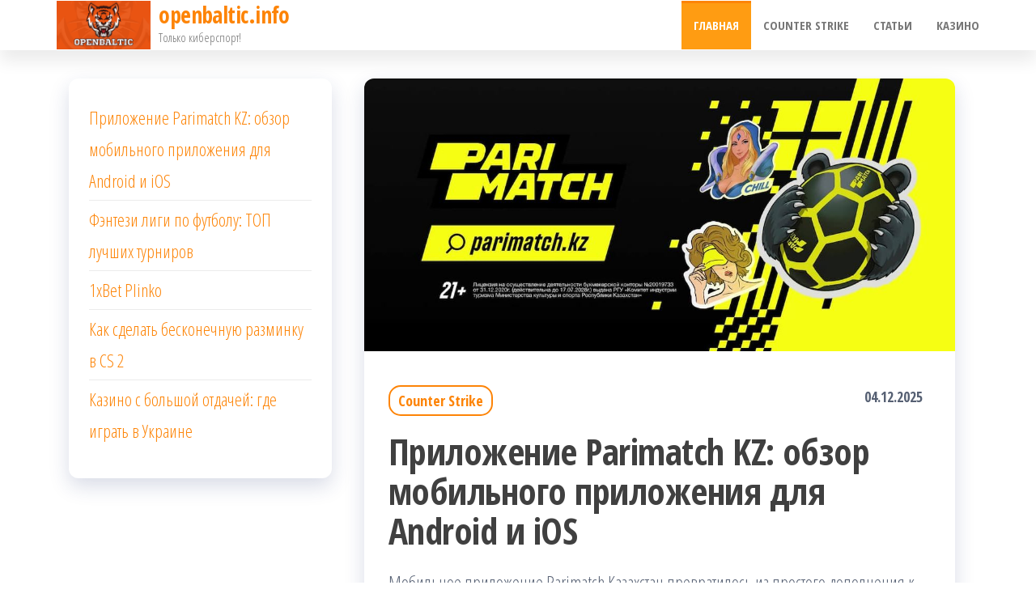

--- FILE ---
content_type: text/html; charset=UTF-8
request_url: https://openbaltic.info/
body_size: 12526
content:
<!DOCTYPE html>
<html lang="ru-RU">
    <head>
        <meta charset="UTF-8">
        <meta name="viewport" content="width=device-width, initial-scale=1">
        <link rel="profile" href="https://gmpg.org/xfn/11">
        <meta name='robots' content='index, follow, max-image-preview:large, max-snippet:-1, max-video-preview:-1' />

	<!-- This site is optimized with the Yoast SEO plugin v26.5 - https://yoast.com/wordpress/plugins/seo/ -->
	<title>Новости киберспорта и игр</title>
	<meta name="description" content="Свежие игровые новости. Обзоры и аналитика, турниры, матчи. ✔ Dota2, CS:GO, Lol" />
	<link rel="canonical" href="https://openbaltic.info/" />
	<link rel="next" href="https://openbaltic.info/page/2" />
	<meta property="og:locale" content="ru_RU" />
	<meta property="og:type" content="website" />
	<meta property="og:title" content="openbaltic.info" />
	<meta property="og:description" content="Свежие игровые новости. Обзоры и аналитика, турниры, матчи. ✔ Dota2, CS:GO, Lol" />
	<meta property="og:url" content="https://openbaltic.info/" />
	<meta property="og:site_name" content="openbaltic.info" />
	<meta name="twitter:card" content="summary_large_image" />
	<script type="application/ld+json" class="yoast-schema-graph">{"@context":"https://schema.org","@graph":[{"@type":"CollectionPage","@id":"https://openbaltic.info/","url":"https://openbaltic.info/","name":"Новости киберспорта и игр","isPartOf":{"@id":"https://openbaltic.info/#website"},"about":{"@id":"https://openbaltic.info/#organization"},"description":"Свежие игровые новости. Обзоры и аналитика, турниры, матчи. ✔ Dota2, CS:GO, Lol","breadcrumb":{"@id":"https://openbaltic.info/#breadcrumb"},"inLanguage":"ru-RU"},{"@type":"BreadcrumbList","@id":"https://openbaltic.info/#breadcrumb","itemListElement":[{"@type":"ListItem","position":1,"name":"Home"}]},{"@type":"WebSite","@id":"https://openbaltic.info/#website","url":"https://openbaltic.info/","name":"openbaltic.info","description":"Только киберспорт!","publisher":{"@id":"https://openbaltic.info/#organization"},"inLanguage":"ru-RU"},{"@type":"Organization","@id":"https://openbaltic.info/#organization","name":"openbaltic.info","url":"https://openbaltic.info/","logo":{"@type":"ImageObject","inLanguage":"ru-RU","@id":"https://openbaltic.info/#/schema/logo/image/","url":"https://openbaltic.info/wp-content/uploads/2023/01/cropped-sport-like-2-1-1.png","contentUrl":"https://openbaltic.info/wp-content/uploads/2023/01/cropped-sport-like-2-1-1.png","width":250,"height":129,"caption":"openbaltic.info"},"image":{"@id":"https://openbaltic.info/#/schema/logo/image/"}}]}</script>
	<!-- / Yoast SEO plugin. -->


<link rel='dns-prefetch' href='//fonts.googleapis.com' />
<link href='https://fonts.gstatic.com' crossorigin rel='preconnect' />
<style id='wp-img-auto-sizes-contain-inline-css' type='text/css'>
img:is([sizes=auto i],[sizes^="auto," i]){contain-intrinsic-size:3000px 1500px}
/*# sourceURL=wp-img-auto-sizes-contain-inline-css */
</style>
<style id='wp-block-library-inline-css' type='text/css'>
:root{--wp-block-synced-color:#7a00df;--wp-block-synced-color--rgb:122,0,223;--wp-bound-block-color:var(--wp-block-synced-color);--wp-editor-canvas-background:#ddd;--wp-admin-theme-color:#007cba;--wp-admin-theme-color--rgb:0,124,186;--wp-admin-theme-color-darker-10:#006ba1;--wp-admin-theme-color-darker-10--rgb:0,107,160.5;--wp-admin-theme-color-darker-20:#005a87;--wp-admin-theme-color-darker-20--rgb:0,90,135;--wp-admin-border-width-focus:2px}@media (min-resolution:192dpi){:root{--wp-admin-border-width-focus:1.5px}}.wp-element-button{cursor:pointer}:root .has-very-light-gray-background-color{background-color:#eee}:root .has-very-dark-gray-background-color{background-color:#313131}:root .has-very-light-gray-color{color:#eee}:root .has-very-dark-gray-color{color:#313131}:root .has-vivid-green-cyan-to-vivid-cyan-blue-gradient-background{background:linear-gradient(135deg,#00d084,#0693e3)}:root .has-purple-crush-gradient-background{background:linear-gradient(135deg,#34e2e4,#4721fb 50%,#ab1dfe)}:root .has-hazy-dawn-gradient-background{background:linear-gradient(135deg,#faaca8,#dad0ec)}:root .has-subdued-olive-gradient-background{background:linear-gradient(135deg,#fafae1,#67a671)}:root .has-atomic-cream-gradient-background{background:linear-gradient(135deg,#fdd79a,#004a59)}:root .has-nightshade-gradient-background{background:linear-gradient(135deg,#330968,#31cdcf)}:root .has-midnight-gradient-background{background:linear-gradient(135deg,#020381,#2874fc)}:root{--wp--preset--font-size--normal:16px;--wp--preset--font-size--huge:42px}.has-regular-font-size{font-size:1em}.has-larger-font-size{font-size:2.625em}.has-normal-font-size{font-size:var(--wp--preset--font-size--normal)}.has-huge-font-size{font-size:var(--wp--preset--font-size--huge)}.has-text-align-center{text-align:center}.has-text-align-left{text-align:left}.has-text-align-right{text-align:right}.has-fit-text{white-space:nowrap!important}#end-resizable-editor-section{display:none}.aligncenter{clear:both}.items-justified-left{justify-content:flex-start}.items-justified-center{justify-content:center}.items-justified-right{justify-content:flex-end}.items-justified-space-between{justify-content:space-between}.screen-reader-text{border:0;clip-path:inset(50%);height:1px;margin:-1px;overflow:hidden;padding:0;position:absolute;width:1px;word-wrap:normal!important}.screen-reader-text:focus{background-color:#ddd;clip-path:none;color:#444;display:block;font-size:1em;height:auto;left:5px;line-height:normal;padding:15px 23px 14px;text-decoration:none;top:5px;width:auto;z-index:100000}html :where(.has-border-color){border-style:solid}html :where([style*=border-top-color]){border-top-style:solid}html :where([style*=border-right-color]){border-right-style:solid}html :where([style*=border-bottom-color]){border-bottom-style:solid}html :where([style*=border-left-color]){border-left-style:solid}html :where([style*=border-width]){border-style:solid}html :where([style*=border-top-width]){border-top-style:solid}html :where([style*=border-right-width]){border-right-style:solid}html :where([style*=border-bottom-width]){border-bottom-style:solid}html :where([style*=border-left-width]){border-left-style:solid}html :where(img[class*=wp-image-]){height:auto;max-width:100%}:where(figure){margin:0 0 1em}html :where(.is-position-sticky){--wp-admin--admin-bar--position-offset:var(--wp-admin--admin-bar--height,0px)}@media screen and (max-width:600px){html :where(.is-position-sticky){--wp-admin--admin-bar--position-offset:0px}}

/*# sourceURL=wp-block-library-inline-css */
</style><style id='wp-block-heading-inline-css' type='text/css'>
h1:where(.wp-block-heading).has-background,h2:where(.wp-block-heading).has-background,h3:where(.wp-block-heading).has-background,h4:where(.wp-block-heading).has-background,h5:where(.wp-block-heading).has-background,h6:where(.wp-block-heading).has-background{padding:1.25em 2.375em}h1.has-text-align-left[style*=writing-mode]:where([style*=vertical-lr]),h1.has-text-align-right[style*=writing-mode]:where([style*=vertical-rl]),h2.has-text-align-left[style*=writing-mode]:where([style*=vertical-lr]),h2.has-text-align-right[style*=writing-mode]:where([style*=vertical-rl]),h3.has-text-align-left[style*=writing-mode]:where([style*=vertical-lr]),h3.has-text-align-right[style*=writing-mode]:where([style*=vertical-rl]),h4.has-text-align-left[style*=writing-mode]:where([style*=vertical-lr]),h4.has-text-align-right[style*=writing-mode]:where([style*=vertical-rl]),h5.has-text-align-left[style*=writing-mode]:where([style*=vertical-lr]),h5.has-text-align-right[style*=writing-mode]:where([style*=vertical-rl]),h6.has-text-align-left[style*=writing-mode]:where([style*=vertical-lr]),h6.has-text-align-right[style*=writing-mode]:where([style*=vertical-rl]){rotate:180deg}
/*# sourceURL=https://openbaltic.info/wp-includes/blocks/heading/style.min.css */
</style>
<style id='wp-block-latest-posts-inline-css' type='text/css'>
.wp-block-latest-posts{box-sizing:border-box}.wp-block-latest-posts.alignleft{margin-right:2em}.wp-block-latest-posts.alignright{margin-left:2em}.wp-block-latest-posts.wp-block-latest-posts__list{list-style:none}.wp-block-latest-posts.wp-block-latest-posts__list li{clear:both;overflow-wrap:break-word}.wp-block-latest-posts.is-grid{display:flex;flex-wrap:wrap}.wp-block-latest-posts.is-grid li{margin:0 1.25em 1.25em 0;width:100%}@media (min-width:600px){.wp-block-latest-posts.columns-2 li{width:calc(50% - .625em)}.wp-block-latest-posts.columns-2 li:nth-child(2n){margin-right:0}.wp-block-latest-posts.columns-3 li{width:calc(33.33333% - .83333em)}.wp-block-latest-posts.columns-3 li:nth-child(3n){margin-right:0}.wp-block-latest-posts.columns-4 li{width:calc(25% - .9375em)}.wp-block-latest-posts.columns-4 li:nth-child(4n){margin-right:0}.wp-block-latest-posts.columns-5 li{width:calc(20% - 1em)}.wp-block-latest-posts.columns-5 li:nth-child(5n){margin-right:0}.wp-block-latest-posts.columns-6 li{width:calc(16.66667% - 1.04167em)}.wp-block-latest-posts.columns-6 li:nth-child(6n){margin-right:0}}:root :where(.wp-block-latest-posts.is-grid){padding:0}:root :where(.wp-block-latest-posts.wp-block-latest-posts__list){padding-left:0}.wp-block-latest-posts__post-author,.wp-block-latest-posts__post-date{display:block;font-size:.8125em}.wp-block-latest-posts__post-excerpt,.wp-block-latest-posts__post-full-content{margin-bottom:1em;margin-top:.5em}.wp-block-latest-posts__featured-image a{display:inline-block}.wp-block-latest-posts__featured-image img{height:auto;max-width:100%;width:auto}.wp-block-latest-posts__featured-image.alignleft{float:left;margin-right:1em}.wp-block-latest-posts__featured-image.alignright{float:right;margin-left:1em}.wp-block-latest-posts__featured-image.aligncenter{margin-bottom:1em;text-align:center}
/*# sourceURL=https://openbaltic.info/wp-includes/blocks/latest-posts/style.min.css */
</style>
<style id='wp-block-paragraph-inline-css' type='text/css'>
.is-small-text{font-size:.875em}.is-regular-text{font-size:1em}.is-large-text{font-size:2.25em}.is-larger-text{font-size:3em}.has-drop-cap:not(:focus):first-letter{float:left;font-size:8.4em;font-style:normal;font-weight:100;line-height:.68;margin:.05em .1em 0 0;text-transform:uppercase}body.rtl .has-drop-cap:not(:focus):first-letter{float:none;margin-left:.1em}p.has-drop-cap.has-background{overflow:hidden}:root :where(p.has-background){padding:1.25em 2.375em}:where(p.has-text-color:not(.has-link-color)) a{color:inherit}p.has-text-align-left[style*="writing-mode:vertical-lr"],p.has-text-align-right[style*="writing-mode:vertical-rl"]{rotate:180deg}
/*# sourceURL=https://openbaltic.info/wp-includes/blocks/paragraph/style.min.css */
</style>
<style id='global-styles-inline-css' type='text/css'>
:root{--wp--preset--aspect-ratio--square: 1;--wp--preset--aspect-ratio--4-3: 4/3;--wp--preset--aspect-ratio--3-4: 3/4;--wp--preset--aspect-ratio--3-2: 3/2;--wp--preset--aspect-ratio--2-3: 2/3;--wp--preset--aspect-ratio--16-9: 16/9;--wp--preset--aspect-ratio--9-16: 9/16;--wp--preset--color--black: #000000;--wp--preset--color--cyan-bluish-gray: #abb8c3;--wp--preset--color--white: #ffffff;--wp--preset--color--pale-pink: #f78da7;--wp--preset--color--vivid-red: #cf2e2e;--wp--preset--color--luminous-vivid-orange: #ff6900;--wp--preset--color--luminous-vivid-amber: #fcb900;--wp--preset--color--light-green-cyan: #7bdcb5;--wp--preset--color--vivid-green-cyan: #00d084;--wp--preset--color--pale-cyan-blue: #8ed1fc;--wp--preset--color--vivid-cyan-blue: #0693e3;--wp--preset--color--vivid-purple: #9b51e0;--wp--preset--gradient--vivid-cyan-blue-to-vivid-purple: linear-gradient(135deg,rgb(6,147,227) 0%,rgb(155,81,224) 100%);--wp--preset--gradient--light-green-cyan-to-vivid-green-cyan: linear-gradient(135deg,rgb(122,220,180) 0%,rgb(0,208,130) 100%);--wp--preset--gradient--luminous-vivid-amber-to-luminous-vivid-orange: linear-gradient(135deg,rgb(252,185,0) 0%,rgb(255,105,0) 100%);--wp--preset--gradient--luminous-vivid-orange-to-vivid-red: linear-gradient(135deg,rgb(255,105,0) 0%,rgb(207,46,46) 100%);--wp--preset--gradient--very-light-gray-to-cyan-bluish-gray: linear-gradient(135deg,rgb(238,238,238) 0%,rgb(169,184,195) 100%);--wp--preset--gradient--cool-to-warm-spectrum: linear-gradient(135deg,rgb(74,234,220) 0%,rgb(151,120,209) 20%,rgb(207,42,186) 40%,rgb(238,44,130) 60%,rgb(251,105,98) 80%,rgb(254,248,76) 100%);--wp--preset--gradient--blush-light-purple: linear-gradient(135deg,rgb(255,206,236) 0%,rgb(152,150,240) 100%);--wp--preset--gradient--blush-bordeaux: linear-gradient(135deg,rgb(254,205,165) 0%,rgb(254,45,45) 50%,rgb(107,0,62) 100%);--wp--preset--gradient--luminous-dusk: linear-gradient(135deg,rgb(255,203,112) 0%,rgb(199,81,192) 50%,rgb(65,88,208) 100%);--wp--preset--gradient--pale-ocean: linear-gradient(135deg,rgb(255,245,203) 0%,rgb(182,227,212) 50%,rgb(51,167,181) 100%);--wp--preset--gradient--electric-grass: linear-gradient(135deg,rgb(202,248,128) 0%,rgb(113,206,126) 100%);--wp--preset--gradient--midnight: linear-gradient(135deg,rgb(2,3,129) 0%,rgb(40,116,252) 100%);--wp--preset--font-size--small: 13px;--wp--preset--font-size--medium: 20px;--wp--preset--font-size--large: 36px;--wp--preset--font-size--x-large: 42px;--wp--preset--spacing--20: 0.44rem;--wp--preset--spacing--30: 0.67rem;--wp--preset--spacing--40: 1rem;--wp--preset--spacing--50: 1.5rem;--wp--preset--spacing--60: 2.25rem;--wp--preset--spacing--70: 3.38rem;--wp--preset--spacing--80: 5.06rem;--wp--preset--shadow--natural: 6px 6px 9px rgba(0, 0, 0, 0.2);--wp--preset--shadow--deep: 12px 12px 50px rgba(0, 0, 0, 0.4);--wp--preset--shadow--sharp: 6px 6px 0px rgba(0, 0, 0, 0.2);--wp--preset--shadow--outlined: 6px 6px 0px -3px rgb(255, 255, 255), 6px 6px rgb(0, 0, 0);--wp--preset--shadow--crisp: 6px 6px 0px rgb(0, 0, 0);}:where(.is-layout-flex){gap: 0.5em;}:where(.is-layout-grid){gap: 0.5em;}body .is-layout-flex{display: flex;}.is-layout-flex{flex-wrap: wrap;align-items: center;}.is-layout-flex > :is(*, div){margin: 0;}body .is-layout-grid{display: grid;}.is-layout-grid > :is(*, div){margin: 0;}:where(.wp-block-columns.is-layout-flex){gap: 2em;}:where(.wp-block-columns.is-layout-grid){gap: 2em;}:where(.wp-block-post-template.is-layout-flex){gap: 1.25em;}:where(.wp-block-post-template.is-layout-grid){gap: 1.25em;}.has-black-color{color: var(--wp--preset--color--black) !important;}.has-cyan-bluish-gray-color{color: var(--wp--preset--color--cyan-bluish-gray) !important;}.has-white-color{color: var(--wp--preset--color--white) !important;}.has-pale-pink-color{color: var(--wp--preset--color--pale-pink) !important;}.has-vivid-red-color{color: var(--wp--preset--color--vivid-red) !important;}.has-luminous-vivid-orange-color{color: var(--wp--preset--color--luminous-vivid-orange) !important;}.has-luminous-vivid-amber-color{color: var(--wp--preset--color--luminous-vivid-amber) !important;}.has-light-green-cyan-color{color: var(--wp--preset--color--light-green-cyan) !important;}.has-vivid-green-cyan-color{color: var(--wp--preset--color--vivid-green-cyan) !important;}.has-pale-cyan-blue-color{color: var(--wp--preset--color--pale-cyan-blue) !important;}.has-vivid-cyan-blue-color{color: var(--wp--preset--color--vivid-cyan-blue) !important;}.has-vivid-purple-color{color: var(--wp--preset--color--vivid-purple) !important;}.has-black-background-color{background-color: var(--wp--preset--color--black) !important;}.has-cyan-bluish-gray-background-color{background-color: var(--wp--preset--color--cyan-bluish-gray) !important;}.has-white-background-color{background-color: var(--wp--preset--color--white) !important;}.has-pale-pink-background-color{background-color: var(--wp--preset--color--pale-pink) !important;}.has-vivid-red-background-color{background-color: var(--wp--preset--color--vivid-red) !important;}.has-luminous-vivid-orange-background-color{background-color: var(--wp--preset--color--luminous-vivid-orange) !important;}.has-luminous-vivid-amber-background-color{background-color: var(--wp--preset--color--luminous-vivid-amber) !important;}.has-light-green-cyan-background-color{background-color: var(--wp--preset--color--light-green-cyan) !important;}.has-vivid-green-cyan-background-color{background-color: var(--wp--preset--color--vivid-green-cyan) !important;}.has-pale-cyan-blue-background-color{background-color: var(--wp--preset--color--pale-cyan-blue) !important;}.has-vivid-cyan-blue-background-color{background-color: var(--wp--preset--color--vivid-cyan-blue) !important;}.has-vivid-purple-background-color{background-color: var(--wp--preset--color--vivid-purple) !important;}.has-black-border-color{border-color: var(--wp--preset--color--black) !important;}.has-cyan-bluish-gray-border-color{border-color: var(--wp--preset--color--cyan-bluish-gray) !important;}.has-white-border-color{border-color: var(--wp--preset--color--white) !important;}.has-pale-pink-border-color{border-color: var(--wp--preset--color--pale-pink) !important;}.has-vivid-red-border-color{border-color: var(--wp--preset--color--vivid-red) !important;}.has-luminous-vivid-orange-border-color{border-color: var(--wp--preset--color--luminous-vivid-orange) !important;}.has-luminous-vivid-amber-border-color{border-color: var(--wp--preset--color--luminous-vivid-amber) !important;}.has-light-green-cyan-border-color{border-color: var(--wp--preset--color--light-green-cyan) !important;}.has-vivid-green-cyan-border-color{border-color: var(--wp--preset--color--vivid-green-cyan) !important;}.has-pale-cyan-blue-border-color{border-color: var(--wp--preset--color--pale-cyan-blue) !important;}.has-vivid-cyan-blue-border-color{border-color: var(--wp--preset--color--vivid-cyan-blue) !important;}.has-vivid-purple-border-color{border-color: var(--wp--preset--color--vivid-purple) !important;}.has-vivid-cyan-blue-to-vivid-purple-gradient-background{background: var(--wp--preset--gradient--vivid-cyan-blue-to-vivid-purple) !important;}.has-light-green-cyan-to-vivid-green-cyan-gradient-background{background: var(--wp--preset--gradient--light-green-cyan-to-vivid-green-cyan) !important;}.has-luminous-vivid-amber-to-luminous-vivid-orange-gradient-background{background: var(--wp--preset--gradient--luminous-vivid-amber-to-luminous-vivid-orange) !important;}.has-luminous-vivid-orange-to-vivid-red-gradient-background{background: var(--wp--preset--gradient--luminous-vivid-orange-to-vivid-red) !important;}.has-very-light-gray-to-cyan-bluish-gray-gradient-background{background: var(--wp--preset--gradient--very-light-gray-to-cyan-bluish-gray) !important;}.has-cool-to-warm-spectrum-gradient-background{background: var(--wp--preset--gradient--cool-to-warm-spectrum) !important;}.has-blush-light-purple-gradient-background{background: var(--wp--preset--gradient--blush-light-purple) !important;}.has-blush-bordeaux-gradient-background{background: var(--wp--preset--gradient--blush-bordeaux) !important;}.has-luminous-dusk-gradient-background{background: var(--wp--preset--gradient--luminous-dusk) !important;}.has-pale-ocean-gradient-background{background: var(--wp--preset--gradient--pale-ocean) !important;}.has-electric-grass-gradient-background{background: var(--wp--preset--gradient--electric-grass) !important;}.has-midnight-gradient-background{background: var(--wp--preset--gradient--midnight) !important;}.has-small-font-size{font-size: var(--wp--preset--font-size--small) !important;}.has-medium-font-size{font-size: var(--wp--preset--font-size--medium) !important;}.has-large-font-size{font-size: var(--wp--preset--font-size--large) !important;}.has-x-large-font-size{font-size: var(--wp--preset--font-size--x-large) !important;}
/*# sourceURL=global-styles-inline-css */
</style>

<style id='classic-theme-styles-inline-css' type='text/css'>
/*! This file is auto-generated */
.wp-block-button__link{color:#fff;background-color:#32373c;border-radius:9999px;box-shadow:none;text-decoration:none;padding:calc(.667em + 2px) calc(1.333em + 2px);font-size:1.125em}.wp-block-file__button{background:#32373c;color:#fff;text-decoration:none}
/*# sourceURL=/wp-includes/css/classic-themes.min.css */
</style>
<link rel='stylesheet' id='bootstrap-css' href='https://openbaltic.info/wp-content/themes/popularis/assets/css/bootstrap.css?ver=3.3.7' type='text/css' media='all' />
<link rel='stylesheet' id='popularis-stylesheet-css' href='https://openbaltic.info/wp-content/themes/popularis/style.css?ver=6.9' type='text/css' media='all' />
<link rel='stylesheet' id='popularis-writer-css' href='https://openbaltic.info/wp-content/themes/popularis-writer/style.css?ver=1.0.2' type='text/css' media='all' />
<link rel='stylesheet' id='mmenu-light-css' href='https://openbaltic.info/wp-content/themes/popularis/assets/css/mmenu-light.css?ver=1.1' type='text/css' media='all' />
<script type="text/javascript" src="https://openbaltic.info/wp-includes/js/jquery/jquery.min.js?ver=3.7.1" id="jquery-core-js"></script>
<script type="text/javascript" src="https://openbaltic.info/wp-includes/js/jquery/jquery-migrate.min.js?ver=3.4.1" id="jquery-migrate-js"></script>
<script type="text/javascript" id="wbcr_clearfy-css-lazy-load-js-extra">
/* <![CDATA[ */
var wbcr_clearfy_async_links = {"wbcr_clearfy-font-awesome":"https://openbaltic.info/wp-content/themes/popularis/assets/css/font-awesome.min.css","wbcr_clearfy-google-fonts":"https://fonts.googleapis.com/css?family=Open%20Sans%20Condensed:300,500,700&subset=cyrillic,cyrillic-ext,greek,greek-ext,latin-ext,vietnamese"};
//# sourceURL=wbcr_clearfy-css-lazy-load-js-extra
/* ]]> */
</script>
<script type="text/javascript" src="https://openbaltic.info/wp-content/plugins/clearfy/assets/js/css-lazy-load.min.js?ver=2.4.0" id="wbcr_clearfy-css-lazy-load-js"></script>
<link rel="https://api.w.org/" href="https://openbaltic.info/wp-json/" /><link rel="EditURI" type="application/rsd+xml" title="RSD" href="https://openbaltic.info/xmlrpc.php?rsd" />
<!-- Matomo -->
<script>
  var _paq = window._paq = window._paq || [];
  /* tracker methods like "setCustomDimension" should be called before "trackPageView" */
  _paq.push(['trackPageView']);
  _paq.push(['enableLinkTracking']);
  (function() {
    var u= window.location.protocol + '//' + window.location.hostname + '/';
    _paq.push(['setTrackerUrl', u+'watch/matomo.php']);
    _paq.push(['setSiteId', '86']);
    var d=document, g=d.createElement('script'), s=d.getElementsByTagName('script')[0];
    g.async=true; g.src=u+'watch/matomo.php'; s.parentNode.insertBefore(g,s);
  })();
</script>
<!-- End Matomo Code -->
<link rel="icon" href="https://openbaltic.info/wp-content/uploads/2023/01/cropped-sport-like-2-1-1-1-32x32.png" sizes="32x32" />
<link rel="icon" href="https://openbaltic.info/wp-content/uploads/2023/01/cropped-sport-like-2-1-1-1-192x192.png" sizes="192x192" />
<link rel="apple-touch-icon" href="https://openbaltic.info/wp-content/uploads/2023/01/cropped-sport-like-2-1-1-1-180x180.png" />
<meta name="msapplication-TileImage" content="https://openbaltic.info/wp-content/uploads/2023/01/cropped-sport-like-2-1-1-1-270x270.png" />
    </head>
    <body id="blog" class="home blog wp-custom-logo wp-theme-popularis wp-child-theme-popularis-writer">
        <a class="skip-link screen-reader-text" href="#site-content">Перейти к содержимому</a>        <div class="page-wrap">
                         
<div class="main-menu">
    <nav id="site-navigation" class="navbar navbar-default">     
        <div class="container">   
            <div class="navbar-header">
                
                <div class="site-heading navbar-brand" >
                    <div class="site-branding-logo">
                        <a href="https://openbaltic.info/" class="custom-logo-link" rel="home" aria-current="page"><img width="250" height="129" src="https://openbaltic.info/wp-content/uploads/2023/01/cropped-sport-like-2-1-1.png" class="custom-logo" alt="openbaltic.info" decoding="async" title="Приложение Parimatch KZ:  обзор мобильного приложения для Android и iOS" /></a>                    </div>
                    <div class="site-branding-text">
                                                    <h1 class="site-title"><a href="https://openbaltic.info/" rel="home">openbaltic.info</a></h1>
                        
                                                    <p class="site-description">
                                Только киберспорт!                            </p>
                                            </div><!-- .site-branding-text -->
                </div>
				                    
                                                            <a href="#my-menu" id="main-menu-panel" class="open-panel visible-xs" data-panel="main-menu-panel">
                        <i class="fa fa-bars" aria-hidden="true"></i>
                    </a>
                            </div>
            <nav id="my-menu" class="menu-container"><ul id="menu-primary" class="nav navbar-nav navbar-right"><li itemscope="itemscope" itemtype="https://www.schema.org/SiteNavigationElement" id="menu-item-34" class="menu-item menu-item-type-custom menu-item-object-custom current-menu-item current_page_item menu-item-home active menu-item-34 nav-item"><a title="Главная" href="https://openbaltic.info/" class="nav-link">Главная</a></li>
<li itemscope="itemscope" itemtype="https://www.schema.org/SiteNavigationElement" id="menu-item-166" class="menu-item menu-item-type-taxonomy menu-item-object-category menu-item-166 nav-item"><a title="Counter Strike" href="https://openbaltic.info/category/cs" class="nav-link">Counter Strike</a></li>
<li itemscope="itemscope" itemtype="https://www.schema.org/SiteNavigationElement" id="menu-item-49" class="menu-item menu-item-type-taxonomy menu-item-object-category menu-item-49 nav-item"><a title="Статьи" href="https://openbaltic.info/category/stati" class="nav-link">Статьи</a></li>
<li itemscope="itemscope" itemtype="https://www.schema.org/SiteNavigationElement" id="menu-item-136" class="menu-item menu-item-type-taxonomy menu-item-object-category menu-item-136 nav-item"><a title="Казино" href="https://openbaltic.info/category/kazino" class="nav-link">Казино</a></li>
</ul></nav>        </div>
            </nav> 
</div>
<div id="site-content" class="container main-container" role="main">
	<div class="page-area">
			 

<div class="row">

    <div class="col-md-8 col-md-push-4">

        <article>
    <div class="post-168 post type-post status-publish format-standard has-post-thumbnail hentry category-cs">                    
        <div class="post-item row">
            <div class="news-thumb col-md-12">
                <a href="https://openbaltic.info/168-prilozhenie-parimatch-kz-obzor-mobilnogo-prilozhenija-dlja-android-i-ios" title="Приложение Parimatch KZ:  обзор мобильного приложения для Android и iOS">
                    <img width="1140" height="526" src="https://openbaltic.info/wp-content/uploads/2025/12/67692c087dd62_1734945800-2464x1080-1-1140x526.jpg" class="attachment-popularis-img size-popularis-img wp-post-image" alt="Экспертный обзор приложения parimatch KZ" decoding="async" fetchpriority="high" title="Приложение Parimatch KZ:  обзор мобильного приложения для Android и iOS" />                </a>
            </div>
                            <div class="news-text-wrap col-md-12">
                                    <div class="cats-tags"><div class="cat-links"><a href="https://openbaltic.info/category/cs">Counter Strike</a></div></div>                    <span class="posted-date">
                        04.12.2025                    </span>    
                    <h2 class="entry-title"><a href="https://openbaltic.info/168-prilozhenie-parimatch-kz-obzor-mobilnogo-prilozhenija-dlja-android-i-ios" rel="bookmark">Приложение Parimatch KZ:  обзор мобильного приложения для Android и iOS</a></h2>                                        <div class="post-excerpt">
                        <p>Мобильное приложение Parimatch Казахстан превратилось из простого дополнения к сайту в полноценную профессиональную платформу для ставок и онлайн-игр. В этом обзоре вы найдете детальный разбор функционала, установки, платежей, бонусов и реального пользовательского опыта именно на казахстанском рынке. Статья ориентирована на пользователей, которые ищут не рекламный текст, а взвешенный экспертный анализ &#8212; со сравнением, плюсами и минусами, а также отдельным блоком о безопасности и ответственной игре. [&hellip;]</p>
                    </div><!-- .post-excerpt -->
                </div><!-- .news-text-wrap -->

            </div><!-- .post-item -->
        </div>
</article>
<article>
    <div class="post-158 post type-post status-publish format-standard has-post-thumbnail hentry category-stati">                    
        <div class="post-item row">
            <div class="news-thumb col-md-12">
                <a href="https://openbaltic.info/158-fjentezi-ligi-po-futbolu-top-luchshih-turnirov" title="Фэнтези лиги по футболу: ТОП лучших турниров">
                    <img width="1024" height="586" src="https://openbaltic.info/wp-content/uploads/2025/09/Premier-League.jpg" class="attachment-popularis-img size-popularis-img wp-post-image" alt="лучшие лиги фентези футбола" decoding="async" srcset="https://openbaltic.info/wp-content/uploads/2025/09/Premier-League.jpg 1024w, https://openbaltic.info/wp-content/uploads/2025/09/Premier-League-300x172.jpg 300w, https://openbaltic.info/wp-content/uploads/2025/09/Premier-League-768x440.jpg 768w" sizes="(max-width: 1024px) 100vw, 1024px" title="Фэнтези лиги по футболу: ТОП лучших турниров" />                </a>
            </div>
                            <div class="news-text-wrap col-md-12">
                                    <div class="cats-tags"><div class="cat-links"><a href="https://openbaltic.info/category/stati">Статьи</a></div></div>                    <span class="posted-date">
                        02.09.2025                    </span>    
                    <h2 class="entry-title"><a href="https://openbaltic.info/158-fjentezi-ligi-po-futbolu-top-luchshih-turnirov" rel="bookmark">Фэнтези лиги по футболу: ТОП лучших турниров</a></h2>                                        <div class="post-excerpt">
                        <p>Фэнтези футбол стремительно набирает популярность во всём мире. Игроки формируют виртуальные команды из реальных футболистов, а очки начисляются за действия спортсменов в настоящих матчах. В каждой стране появляются свои фэнтези-проекты, и сегодня можно участвовать как в глобальных турнирах, так и в локальных лигах, включая чемпионат Казахстана. Fantasy Premier League (Англия) Самая популярная фэнтези лига в мире, официальная игра английской Премьер-лиги. FPL считается эталоном фэнтези футбола [&hellip;]</p>
                    </div><!-- .post-excerpt -->
                </div><!-- .news-text-wrap -->

            </div><!-- .post-item -->
        </div>
</article>
<article>
    <div class="post-131 post type-post status-publish format-standard has-post-thumbnail hentry category-kazino">                    
        <div class="post-item row">
            <div class="news-thumb col-md-12">
                <a href="https://openbaltic.info/131-1xbet-plinko" title="1xBet Plinko">
                    <img width="1140" height="600" src="https://openbaltic.info/wp-content/uploads/2025/09/plinko-bonus-rounds-and-special-multipliers-on-1xbet1750322792-3266-1140x600.jpg" class="attachment-popularis-img size-popularis-img wp-post-image" alt="1xbet плинко" decoding="async" title="1xBet Plinko" />                </a>
            </div>
                            <div class="news-text-wrap col-md-12">
                                    <div class="cats-tags"><div class="cat-links"><a href="https://openbaltic.info/category/kazino">Казино</a></div></div>                    <span class="posted-date">
                        02.09.2025                    </span>    
                    <h2 class="entry-title"><a href="https://openbaltic.info/131-1xbet-plinko" rel="bookmark">1xBet Plinko</a></h2>                                        <div class="post-excerpt">
                        <p>Plinko – это азартная игра, которая появилась ещё в телешоу, а сегодня её можно найти в казино 1xBet. Игра проста, но именно в этом её привлекательность: не нужны сложные стратегии, правила понятны с первых минут, а результат зависит от удачи и выбранного риска. Что такое Plinko Plinko представляет собой доску с треугольными штырьками, по которой сверху падает шарик. Он отскакивает в разные стороны и в [&hellip;]</p>
                    </div><!-- .post-excerpt -->
                </div><!-- .news-text-wrap -->

            </div><!-- .post-item -->
        </div>
</article>
<article>
    <div class="post-145 post type-post status-publish format-standard has-post-thumbnail hentry category-cs">                    
        <div class="post-item row">
            <div class="news-thumb col-md-12">
                <a href="https://openbaltic.info/145-kak-sdelat-beskonechnuju-razminku-v-cs-2" title="Как сделать бесконечную разминку в CS 2">
                    <img width="1024" height="576" src="https://openbaltic.info/wp-content/uploads/2025/09/kak-vklyuchit-vh-v-ks-2-1024x576-1.jpg" class="attachment-popularis-img size-popularis-img wp-post-image" alt="CS 2 разминка - как включить" decoding="async" loading="lazy" srcset="https://openbaltic.info/wp-content/uploads/2025/09/kak-vklyuchit-vh-v-ks-2-1024x576-1.jpg 1024w, https://openbaltic.info/wp-content/uploads/2025/09/kak-vklyuchit-vh-v-ks-2-1024x576-1-300x169.jpg 300w, https://openbaltic.info/wp-content/uploads/2025/09/kak-vklyuchit-vh-v-ks-2-1024x576-1-768x432.jpg 768w" sizes="auto, (max-width: 1024px) 100vw, 1024px" title="Как сделать бесконечную разминку в CS 2" />                </a>
            </div>
                            <div class="news-text-wrap col-md-12">
                                    <div class="cats-tags"><div class="cat-links"><a href="https://openbaltic.info/category/cs">Counter Strike</a></div></div>                    <span class="posted-date">
                        01.09.2025                    </span>    
                    <h2 class="entry-title"><a href="https://openbaltic.info/145-kak-sdelat-beskonechnuju-razminku-v-cs-2" rel="bookmark">Как сделать бесконечную разминку в CS 2</a></h2>                                        <div class="post-excerpt">
                        <p>В Counter-Strike 2 разминка (warmup) — это время перед началом матча, когда игроки могут свободно двигаться по карте, тренировать стрельбу и проверять тактики. Обычно разминка ограничена по времени, но иногда хочется сделать её бесконечной — например, для тренировки или игры с друзьями. Рассмотрим, как это сделать. Включение консоли разработчика Чтобы использовать команды, нужно активировать консоль: Запуск бесконечной разминки Когда вы находитесь на своём сервере или [&hellip;]</p>
                    </div><!-- .post-excerpt -->
                </div><!-- .news-text-wrap -->

            </div><!-- .post-item -->
        </div>
</article>
<article>
    <div class="post-139 post type-post status-publish format-standard has-post-thumbnail hentry category-kazino">                    
        <div class="post-item row">
            <div class="news-thumb col-md-12">
                <a href="https://openbaltic.info/139-kazino-s-bolshoj-otdachej-gde-igrat-v-ukraine" title="Казино с большой отдачей: где играть в Украине">
                    <img width="1000" height="545" src="https://openbaltic.info/wp-content/uploads/2025/09/najkrashhi-onlajn-kazyno-ukrayiny-2023.jpg" class="attachment-popularis-img size-popularis-img wp-post-image" alt="казино с большой отдачей" decoding="async" loading="lazy" srcset="https://openbaltic.info/wp-content/uploads/2025/09/najkrashhi-onlajn-kazyno-ukrayiny-2023.jpg 1000w, https://openbaltic.info/wp-content/uploads/2025/09/najkrashhi-onlajn-kazyno-ukrayiny-2023-300x164.jpg 300w, https://openbaltic.info/wp-content/uploads/2025/09/najkrashhi-onlajn-kazyno-ukrayiny-2023-768x419.jpg 768w" sizes="auto, (max-width: 1000px) 100vw, 1000px" title="Казино с большой отдачей: где играть в Украине" />                </a>
            </div>
                            <div class="news-text-wrap col-md-12">
                                    <div class="cats-tags"><div class="cat-links"><a href="https://openbaltic.info/category/kazino">Казино</a></div></div>                    <span class="posted-date">
                        31.08.2025                    </span>    
                    <h2 class="entry-title"><a href="https://openbaltic.info/139-kazino-s-bolshoj-otdachej-gde-igrat-v-ukraine" rel="bookmark">Казино с большой отдачей: где играть в Украине</a></h2>                                        <div class="post-excerpt">
                        <p>Одним из главных критериев при выборе онлайн-казино является отдача — процент возврата игроку (RTP). Чем выше RTP, тем больше шансов у игрока получать стабильные выигрыши в долгосрочной перспективе. В Украине работают лицензированные онлайн-казино, которые предлагают проверенные слоты и live-игры с высоким RTP. Рассмотрим, какие площадки считаются казино с большой отдачей и почему именно там стоит играть. Что значит «казино с большой отдачей» Отдача или RTP [&hellip;]</p>
                    </div><!-- .post-excerpt -->
                </div><!-- .news-text-wrap -->

            </div><!-- .post-item -->
        </div>
</article>
<article>
    <div class="post-137 post type-post status-publish format-standard has-post-thumbnail hentry category-kazino">                    
        <div class="post-item row">
            <div class="news-thumb col-md-12">
                <a href="https://openbaltic.info/137-rejting-onlajn-kazino-ukrainy-na-realnye-dengi-s-vyvodom" title="Рейтинг онлайн-казино Украины на реальные деньги с выводом">
                    <img width="800" height="526" src="https://openbaltic.info/wp-content/uploads/2025/05/casino_ukraine.jpg" class="attachment-popularis-img size-popularis-img wp-post-image" alt="Казино Украины" decoding="async" loading="lazy" srcset="https://openbaltic.info/wp-content/uploads/2025/05/casino_ukraine.jpg 800w, https://openbaltic.info/wp-content/uploads/2025/05/casino_ukraine-300x197.jpg 300w, https://openbaltic.info/wp-content/uploads/2025/05/casino_ukraine-768x505.jpg 768w" sizes="auto, (max-width: 800px) 100vw, 800px" title="Бонусы на день рождения в Казино Украины" />                </a>
            </div>
                            <div class="news-text-wrap col-md-12">
                                    <div class="cats-tags"><div class="cat-links"><a href="https://openbaltic.info/category/kazino">Казино</a></div></div>                    <span class="posted-date">
                        29.08.2025                    </span>    
                    <h2 class="entry-title"><a href="https://openbaltic.info/137-rejting-onlajn-kazino-ukrainy-na-realnye-dengi-s-vyvodom" rel="bookmark">Рейтинг онлайн-казино Украины на реальные деньги с выводом</a></h2>                                        <div class="post-excerpt">
                        <p>Азартные игры в Украине после легализации в 2020 году получили официальный статус. На рынке начали появляться онлайн-казино с лицензией Комиссии по регулированию азартных игр и лотерей (КРАІЛ). Для игроков это стало важным шагом — теперь можно играть на реальные деньги в гривне, не опасаясь блокировок и проблем с выплатами. Сегодня выбор лицензированных казино достаточно широкий. Чтобы помочь разобраться, мы составили рейтинг ТОП-3 онлайн-казино Украины с [&hellip;]</p>
                    </div><!-- .post-excerpt -->
                </div><!-- .news-text-wrap -->

            </div><!-- .post-item -->
        </div>
</article>
<article>
    <div class="post-143 post type-post status-publish format-standard has-post-thumbnail hentry category-cs">                    
        <div class="post-item row">
            <div class="news-thumb col-md-12">
                <a href="https://openbaltic.info/143-kak-ubrat-trjasku-ruk-v-cs-2" title="Как убрать тряску рук в CS 2">
                    <img width="1140" height="600" src="https://openbaltic.info/wp-content/uploads/2025/09/cs2-gameplay-1140x600.png" class="attachment-popularis-img size-popularis-img wp-post-image" alt="Треяска рук CS 2" decoding="async" loading="lazy" title="Как убрать тряску рук в CS 2" />                </a>
            </div>
                            <div class="news-text-wrap col-md-12">
                                    <div class="cats-tags"><div class="cat-links"><a href="https://openbaltic.info/category/cs">Counter Strike</a></div></div>                    <span class="posted-date">
                        27.08.2025                    </span>    
                    <h2 class="entry-title"><a href="https://openbaltic.info/143-kak-ubrat-trjasku-ruk-v-cs-2" rel="bookmark">Как убрать тряску рук в CS 2</a></h2>                                        <div class="post-excerpt">
                        <p>Изменение настроек вида В CS 2 многие команды из CS:GO изменились, но можно использовать новые параметры: Пример команд (через консоль): Использование рейт-настроек Иногда тряска может быть вызвана микролагами. Проверь сетевые параметры: Настройка графики Проверка мыши Иногда «тряска» ощущается из-за мыши: Мой опыт Я убирал тряску именно настройкой viewmodel_fov и offset-ов. Поставил оружие дальше от центра экрана и картинка стала стабильнее. На некоторых ПК помогало выключение [&hellip;]</p>
                    </div><!-- .post-excerpt -->
                </div><!-- .news-text-wrap -->

            </div><!-- .post-item -->
        </div>
</article>
<article>
    <div class="post-154 post type-post status-publish format-standard has-post-thumbnail hentry category-kazino">                    
        <div class="post-item row">
            <div class="news-thumb col-md-12">
                <a href="https://openbaltic.info/154-1xbet-aviator" title="1xBet Aviator">
                    <img width="1024" height="538" src="https://openbaltic.info/wp-content/uploads/2025/09/aviator-1xbet.webp" class="attachment-popularis-img size-popularis-img wp-post-image" alt="1xbet авиатор" decoding="async" loading="lazy" srcset="https://openbaltic.info/wp-content/uploads/2025/09/aviator-1xbet.webp 1024w, https://openbaltic.info/wp-content/uploads/2025/09/aviator-1xbet-300x158.webp 300w, https://openbaltic.info/wp-content/uploads/2025/09/aviator-1xbet-768x404.webp 768w" sizes="auto, (max-width: 1024px) 100vw, 1024px" title="1xBet Aviator" />                </a>
            </div>
                            <div class="news-text-wrap col-md-12">
                                    <div class="cats-tags"><div class="cat-links"><a href="https://openbaltic.info/category/kazino">Казино</a></div></div>                    <span class="posted-date">
                        25.08.2025                    </span>    
                    <h2 class="entry-title"><a href="https://openbaltic.info/154-1xbet-aviator" rel="bookmark">1xBet Aviator</a></h2>                                        <div class="post-excerpt">
                        <p>Aviator — это популярная краш-игра от разработчика Spribe, доступная в онлайн-казино и букмекерской платформе 1xBet. Её суть проста: самолёт взлетает, множитель коэффициента растёт, а задача игрока — успеть забрать ставку до того, как самолёт улетит. Чем дольше ждёшь, тем больше потенциальный выигрыш, но и риск потерять всё выше. Игра стала хитом среди пользователей из Украины и Казахстана благодаря динамике, простым правилам и возможности играть с [&hellip;]</p>
                    </div><!-- .post-excerpt -->
                </div><!-- .news-text-wrap -->

            </div><!-- .post-item -->
        </div>
</article>
<article>
    <div class="post-106 post type-post status-publish format-standard has-post-thumbnail hentry category-stati">                    
        <div class="post-item row">
            <div class="news-thumb col-md-12">
                <a href="https://openbaltic.info/106-poe2-kak-prodat-veshhi" title="POE2 как продать вещи">
                    <img width="616" height="353" src="https://openbaltic.info/wp-content/uploads/2025/05/capsule_616x353.jpg" class="attachment-popularis-img size-popularis-img wp-post-image" alt="POE 2 как продавать вещи" decoding="async" loading="lazy" srcset="https://openbaltic.info/wp-content/uploads/2025/05/capsule_616x353.jpg 616w, https://openbaltic.info/wp-content/uploads/2025/05/capsule_616x353-300x172.jpg 300w" sizes="auto, (max-width: 616px) 100vw, 616px" title="POE2 как продать вещи" />                </a>
            </div>
                            <div class="news-text-wrap col-md-12">
                                    <div class="cats-tags"><div class="cat-links"><a href="https://openbaltic.info/category/stati">Статьи</a></div></div>                    <span class="posted-date">
                        30.05.2025                    </span>    
                    <h2 class="entry-title"><a href="https://openbaltic.info/106-poe2-kak-prodat-veshhi" rel="bookmark">POE2 как продать вещи</a></h2>                                        <div class="post-excerpt">
                        <p>Продажа предметов &#8212; важный аспект игры в Path of Exile 2, особенно если вы хотите зарабатывать валюту, улучшать снаряжение или участвовать в экономике лиги. Ниже &#8212; подробный гайд, как продавать лут, оценивать его стоимость и эффективно организовать сундуки для торговли. Как продавать предметы в POE2 Чтобы продавать вещи другим игрокам, вам понадобится премиум-трейд таб (Premium Stash Tab). Это специальная вкладка сундука, где можно выставлять предметы [&hellip;]</p>
                    </div><!-- .post-excerpt -->
                </div><!-- .news-text-wrap -->

            </div><!-- .post-item -->
        </div>
</article>
<article>
    <div class="post-123 post type-post status-publish format-standard has-post-thumbnail hentry category-kazino">                    
        <div class="post-item row">
            <div class="news-thumb col-md-12">
                <a href="https://openbaltic.info/123-igrat-v-igrovye-avtomaty-onlajn" title="Играть в игровые автоматы онлайн">
                    <img width="600" height="422" src="https://openbaltic.info/wp-content/uploads/2025/05/sharky-1.jpg" class="attachment-popularis-img size-popularis-img wp-post-image" alt="играть в игровые автоматы онлайн" decoding="async" loading="lazy" srcset="https://openbaltic.info/wp-content/uploads/2025/05/sharky-1.jpg 600w, https://openbaltic.info/wp-content/uploads/2025/05/sharky-1-300x211.jpg 300w" sizes="auto, (max-width: 600px) 100vw, 600px" title="Играть в игровые автоматы онлайн" />                </a>
            </div>
                            <div class="news-text-wrap col-md-12">
                                    <div class="cats-tags"><div class="cat-links"><a href="https://openbaltic.info/category/kazino">Казино</a></div></div>                    <span class="posted-date">
                        29.05.2025                    </span>    
                    <h2 class="entry-title"><a href="https://openbaltic.info/123-igrat-v-igrovye-avtomaty-onlajn" rel="bookmark">Играть в игровые автоматы онлайн</a></h2>                                        <div class="post-excerpt">
                        <p>С 2020 года, после принятия закона №768-IX, Украина официально легализовала азартные игры в интернете. Это открыло путь для появления лицензированных онлайн-казино, где украинцы могут безопасно и легально играть в игровые автоматы. Контроль за этим рынком осуществляет КРАИЛ (Комиссия по регулированию азартных игр и лотерей). В этой статье &#8212; список популярных легальных онлайн-казино, где можно играть в слоты на реальные деньги в 2025 году. Легальные онлайн-казино [&hellip;]</p>
                    </div><!-- .post-excerpt -->
                </div><!-- .news-text-wrap -->

            </div><!-- .post-item -->
        </div>
</article>

	<nav class="navigation pagination" aria-label="Пагинация записей">
		<h2 class="screen-reader-text">Пагинация записей</h2>
		<div class="nav-links"><span aria-current="page" class="page-numbers current">1</span>
<a class="page-numbers" href="https://openbaltic.info/page/2">2</a>
<a class="page-numbers" href="https://openbaltic.info/page/3">3</a>
<a class="next page-numbers" href="https://openbaltic.info/page/2">Далее</a></div>
	</nav>
    </div>

        <aside id="sidebar" class="col-md-4 col-md-pull-8">
        <div id="block-10" class="widget widget_block widget_recent_entries"><ul class="wp-block-latest-posts__list wp-block-latest-posts"><li><a class="wp-block-latest-posts__post-title" href="https://openbaltic.info/168-prilozhenie-parimatch-kz-obzor-mobilnogo-prilozhenija-dlja-android-i-ios">Приложение Parimatch KZ:  обзор мобильного приложения для Android и iOS</a></li>
<li><a class="wp-block-latest-posts__post-title" href="https://openbaltic.info/158-fjentezi-ligi-po-futbolu-top-luchshih-turnirov">Фэнтези лиги по футболу: ТОП лучших турниров</a></li>
<li><a class="wp-block-latest-posts__post-title" href="https://openbaltic.info/131-1xbet-plinko">1xBet Plinko</a></li>
<li><a class="wp-block-latest-posts__post-title" href="https://openbaltic.info/145-kak-sdelat-beskonechnuju-razminku-v-cs-2">Как сделать бесконечную разминку в CS 2</a></li>
<li><a class="wp-block-latest-posts__post-title" href="https://openbaltic.info/139-kazino-s-bolshoj-otdachej-gde-igrat-v-ukraine">Казино с большой отдачей: где играть в Украине</a></li>
</ul></div>    </aside>
		

</div>

</div><!-- end main-container -->
</div><!-- end page-area -->


 

        <footer id="colophon" class="footer-credits container-fluid">
            <div class="container">
                <div class="footer-credits-text text-center">
                    Сайт работает на <a href="https://ru.wordpress.org/">WordPress</a>                    <span class="sep"> | </span>
                    Тема: <a href="https://populariswp.com/">Popularis Writer</a>                </div>
            </div>	
        </footer>
         

</div><!-- end page-wrap -->



<script type="speculationrules">
{"prefetch":[{"source":"document","where":{"and":[{"href_matches":"/*"},{"not":{"href_matches":["/wp-*.php","/wp-admin/*","/wp-content/uploads/*","/wp-content/*","/wp-content/plugins/*","/wp-content/themes/popularis-writer/*","/wp-content/themes/popularis/*","/*\\?(.+)"]}},{"not":{"selector_matches":"a[rel~=\"nofollow\"]"}},{"not":{"selector_matches":".no-prefetch, .no-prefetch a"}}]},"eagerness":"conservative"}]}
</script>
<script type="text/javascript" src="https://openbaltic.info/wp-content/themes/popularis/assets/js/mmenu-light.js?ver=1.1" id="mmenu-js"></script>
<script type="text/javascript" src="https://openbaltic.info/wp-content/themes/popularis/assets/js/bootstrap.min.js?ver=3.3.7" id="bootstrap-js"></script>
<script type="text/javascript" src="https://openbaltic.info/wp-content/themes/popularis/assets/js/customscript.js?ver=1.0.13" id="popularis-theme-js-js"></script>

<script defer src="https://static.cloudflareinsights.com/beacon.min.js/vcd15cbe7772f49c399c6a5babf22c1241717689176015" integrity="sha512-ZpsOmlRQV6y907TI0dKBHq9Md29nnaEIPlkf84rnaERnq6zvWvPUqr2ft8M1aS28oN72PdrCzSjY4U6VaAw1EQ==" data-cf-beacon='{"version":"2024.11.0","token":"fb843d7c266d4328998354d730e84305","r":1,"server_timing":{"name":{"cfCacheStatus":true,"cfEdge":true,"cfExtPri":true,"cfL4":true,"cfOrigin":true,"cfSpeedBrain":true},"location_startswith":null}}' crossorigin="anonymous"></script>
</body>
</html>
